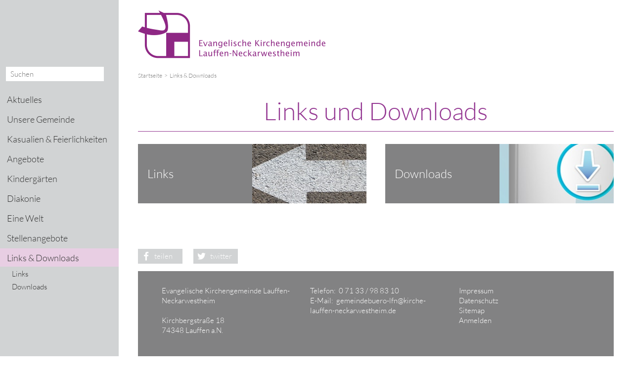

--- FILE ---
content_type: text/html;charset=UTF-8
request_url: https://www.kirche-lauffen-neckarwestheim.de/website/de/l/archiv_downloads
body_size: 4136
content:
<!DOCTYPE html SYSTEM "about:legacy-compat">
<html><head><META http-equiv="Content-Type" content="text/html; charset=utf-8"><title>Startseite Lauffen-Neckarwestheim - Links & Downloads</title><meta content="index,follow" name="robots"><meta name="keywords" content=""><meta content="IE=edge" http-equiv="X-UA-Compatible"><meta content="width=device-width, initial-scale=1.0, maximum-scale=1.0" name="viewport"><link type="image/x-icon" rel="icon" href="https://www.kirche-lauffen-neckarwestheim.de/favicon.ico"><link rel="shortcut icon" href="https://www.kirche-lauffen-neckarwestheim.de/favicon.ico"><link href="/cssmanager/styles_18413d6ee81.css" type="text/css" rel="stylesheet"><!--[if lt IE 9]><script src="/central/js/jquery/jquery.min.js" type="text/javascript"></script><script type="text/javascript">
					document.createElement('figure');
					document.createElement('figcaption');
				</script><![endif]--><!--[if gte IE 9]><!--><script src="/central/js/jquery2/jquery.min.js" type="text/javascript"></script><!--<![endif]--><script type="text/javascript"><!--
			
					var $j = jQuery, xtraTop = 0, isNaviExternal = false;
					
					
						EcicsMenuParams = {firstLeft:3, firstTop:3, secTop:0 };
					
					
					$j(document).ready(function(){
					
						
						
						$j("#show-menu-link").click(function(event) {
							event.preventDefault();
							if ($j("body").toggleClass("menu-active").hasClass("menu-active")) {
								//$j(document).scrollTop(0);
								$j("html").addClass("menu-active-root");
								var navTop = ($j(document).scrollTop() < xtraTop) ? xtraTop : $j(document).scrollTop() + xtraTop;
								$j("#nav-box2").css("top", navTop + 5);
								$j("#navi-helper").css("height", $j(document).height());
							} else {
								$j("html").removeClass("menu-active-root");
							}
						});
					
						$j(window).resize(myResizeFn).resize();
						
						$j("#navi-helper").click(function(event) {
							event.preventDefault();
							$j("body").removeClass("menu-active");
							$j("html").removeClass("menu-active-root");
						});
						
						if ($j(".use-clipboard").length > 0) {
							$j.when(
								$j.ajax({
									dataType: "script",
									cache: true,
									url: "/central/js/clipboardjs/clipboard.min.js"
								})
							).then(function() {
								var clipboard = new ClipboardJS('.use-clipboard');

								clipboard.on('success', function(e) {
									e.clearSelection();
									alert("Der Link zum Kalender wurde in die Zwischenablage gelegt und kann nun in ein entsprechendes Kalenderprogramm integriert werden.");
								});

								clipboard.on('error', function(e) {
									alert("Ihr Browser unterstützt das automatische Kopieren nicht, bitte drücken Sie strg+c bzw. cmd+c um den Link zum Kalender zu kopieren."); 
								});
								
							});
						}
						
					});
					
					function debounce(func, wait, immediate) {
						var timeout;
						return function() {
							var context = this, args = arguments;
							var later = function() {
								timeout = null;
								if (!immediate) func.apply(context, args);
							};
							var callNow = immediate && !timeout;
							clearTimeout(timeout);
							timeout = setTimeout(later, wait);
							if (callNow) func.apply(context, args);
						};
					};
					
					var myResizeFn = debounce(function() {
						var w = $j(window).width(),
							pl = 0;
							
						if (w > 1000)
							pl = $j("#main-inner").offset().left;
						
						$j("#nav-box").css("padding-left", pl);
						
						$j(".losung_box").each(function() {
							var h1 = $j(this).find(".area-7-1 .helper").height(),
								h2 = $j(this).find(".area-7-2 .helper").height();
								h = Math.max(h1, h2);
							//console.log(this);
							$j(this).find(".area-7-1 .helper").height(h),
							$j(this).find(".area-7-2 .helper").height(h);
						});
						
						if (w < 851 && !window.isNaviExternal) {
							//$j("#main_ul").find("li.submenu").removeClass("submenu").addClass("submenu-deactivated");
							window.isNaviExternal = true;
							EcicsMenu.setParam("responsive", true);
						} else if (w > 850 && window.isNaviExternal) {
							//$j("#main_ul").find("li.submenu-deactivated").removeClass("submenu-deactivated").addClass("submenu");
							window.isNaviExternal = false;
							EcicsMenu.setParam("responsive", false);
							//$j("body").removeClass("menu-active");
						}
						
						var dh = ($j("#slick-container").length == 0) ? 300 : 590;
						var iw = (w > 1200) ? 1200 : Math.ceil(w/50)*50, ih = Math.round(iw * (dh/1280));
						if (window.ecicsLastWidth != iw)
						{
							var ns = "_" + iw + "_" + ih + ".";
							$j("img", "#inner-img-box").each(function() {
								var me = $j(this);
								me.attr("src", me.data("img").replace("_1_1.", ns));
							});
						}
						window.ecicsLastWidth = iw;
						
						
						
					}, 100);
					
					
					--></script><script async="true" src="/central/menu/menu4.min.js" type="text/javascript"></script><script src="/central/js/klik/standard4.js" type="text/javascript"></script><style type="text/css">
					html { height:100%; }
				</style></head><body class="pid_139" id="main"><div id="page_top"></div><div id="navi-helper"></div><div id="div-main"><div id="main-inner"><div class="clearfix" id="inner-header"><div id="header-logo"><a title="Zur Startseite zur&uuml;ckkehren" id="logo_link" href="/website/de/l"><img alt="Logo" srcset="/system/getthumb/images/__tn1__ecics_5173_7591_2000_220.png 2x, /system/getthumb/images/__tn1__ecics_5173_7591_3000_330.png 3x" src="/system/getthumb/images/__tn1__ecics_5173_7591_1000_110.png"></a></div></div><div id="inner-img-box" class="no-img"></div><div id="inner-content"><div id="content-path"><a href="/website/de/l">Startseite</a><span></span>Links & Downloads</div><div id="content-top"><a title="Men&uuml; einblenden" id="show-menu-link" href="#show-menu"><svg viewBox="0 0 32 32" height="24" width="24"><g><path fill="#000000" d="M2 6h28v4h-28zM2 14h28v4h-28zM2 22h28v4h-28z"></path></g></svg><span>Men&uuml;</span></a><a id="show-search-input" href="/website/de/l/suche"><svg viewBox="-1 -1 34 34" height="24" width="18"><g><path fill="#000000" d="M31.008 27.231l-7.58-6.447c-0.784-0.705-1.622-1.029-2.299-0.998 1.789-2.096 2.87-4.815 2.87-7.787 0-6.627-5.373-12-12-12-6.627 0-12 5.373-12 12 0 6.627 5.373 12 12 12 2.972 0 5.691-1.081 7.787-2.87-0.031 0.677 0.293 1.515 0.998 2.299l6.447 7.58c1.104 1.226 2.907 1.33 4.007 0.23s0.997-2.903-0.23-4.007zM12 20c-4.418 0-8-3.582-8-8s3.582-8 8-8 8 3.582 8 8-3.582 8-8 8z"></path></g></svg><span>Suche</span></a></div><div class="clearfix" id="content-main">

<div class="layout-8"><div class="area-8-1 s4"><h1 class="headline_1">Links und Downloads</h1></div></div><div class="layout-7 clearfix"><div class="area-7-1 s2"><div class="link_box">
<div class="link_box_inner themenbox clearfix"><div class="inner-img"><a title="Links" href="/website/de/l/archiv_downloads/links"><div style="background-image: url(/system/getthumb/images/__tn3__ecics_5494_7968_380_120.jpg); " class="img"></div></a></div><a title="Links" href="/website/de/l/archiv_downloads/links"><div class="content"><div class="inner">Links</div></div></a></div></div></div><div class="area-7-2 s2"><div class="link_box">
<div class="link_box_inner themenbox clearfix"><div class="inner-img"><a title="Downloads" href="/website/de/l/archiv_downloads/downloads"><div style="background-image: url(/system/getthumb/images/__tn3__ecics_5495_7969_380_120.jpg); " class="img"></div></a></div><a title="Downloads" href="/website/de/l/archiv_downloads/downloads"><div class="content"><div class="inner">Downloads</div></div></a></div></div></div></div>

</div><div id="main-scl"><a target="_blank" class="facebook" title="Bei Facebook teilen" href="https://www.facebook.com/sharer/sharer.php?u=http%3A%2F%2Fwww.kirche-lauffen-neckarwestheim.de"><span class="icon-facebook"></span>teilen</a><a target="_blank" class="twitter" title="Bei Twitter teilen" href="https://twitter.com/intent/tweet?url=http%3A%2F%2Fwww.kirche-lauffen-neckarwestheim.de"><span class="icon-twitter"></span>twitter</a></div></div><div id="inner-footer"><div class="only2 clearfix" id="bottom-address"><div class="item ai1"><p>Evangelische Kirchengemeinde Lauffen-Neckarwestheim</p>
<p>&nbsp;</p>
<p>Kirchbergstra&szlig;e 18</p>
<p>74348 Lauffen a.N.</p></div><div class="item ai2"><p>Telefon:&nbsp; 0 71 33&nbsp;/ 98 83 10&nbsp;&nbsp;<br />E-Mail:&nbsp; <a href="mailto:gemeindebuero-lfn@kirche-lauffen-neckarwestheim.de">gemeindebuero-lfn@kirche-lauffen-neckarwestheim.de</a></p></div><div class="item ai3"></div><div class="item ai4"><a title="Zeigt technische und rechtliche Informationen zur Seite" href="/website/de/l/impressum">Impressum</a><br><a title="Link zur Datenschutzerkl&auml;rung" href="/website/de/l/datenschutz">Datenschutz</a><br><a title="Zeigt eine &Uuml;bersicht aller enthaltenen Seiten" href="/website/de/l/sitemap">Sitemap</a><br><a title="Melden Sie sich am System an" href="/system?action=user_login">Anmelden</a></div></div><div class="footer-logo-helper"><p><a href="https://www.elk-wue.de" target="_blank"><img src="/images/ecics_185_283.jpg" alt="" /></a></p></div><div class="bottom-helper"></div></div></div><div id="nav-box"><div id="nav-inner"><div id="nav-search"><form method="get" action="/website/de/l/suche" id="form-search"><input placeholder="Suchen" value="" name="wsm_search_string" type="text" class="search-input"><button title="Gesamte Seite im Volltext durchsuchen" type="submit" class="search-submit"></button></form></div><ul class="menu mid-101" id="main_ul"><li class="menu m-item1 submenu m-sub_static1" id="mli131"><a class="m-allg m1" href="/website/de/l/gottesdienste">Aktuelles</a><ul class="menu_sub_ul" data-is-first="1" id="m131"><li class="empty"></li></ul></li><li class="menu m-item1 submenu m-sub_static1" id="mli119"><a class="m-allg m1" href="/website/de/l/unsere_gemeinde">Unsere Gemeinde</a><ul class="menu_sub_ul" data-is-first="1" id="m119"><li class="empty"></li></ul></li><li class="menu m-item1 submenu m-sub_static1" id="mli124"><a class="m-allg m1" href="/website/de/l/kasualien_feierlichkeiten">Kasualien & Feierlichkeiten</a><ul class="menu_sub_ul" data-is-first="1" id="m124"><li class="empty"></li></ul></li><li class="menu m-item1 submenu m-sub_static1" id="mli132"><a class="m-allg m1" href="/website/de/l/angebote">Angebote</a><ul class="menu_sub_ul" data-is-first="1" id="m132"><li class="empty"></li></ul></li><li class="menu m-item1 submenu m-sub_static1" id="mli851"><a class="m-allg m1" href="/website/de/l/familienzentrum-senfkorn-familienzentrum-senfkorn-lauffen">Kindergärten</a><ul class="menu_sub_ul" data-is-first="1" id="m851"><li class="empty"></li></ul></li><li class="menu m-item1 submenu m-sub_static1" id="mli136"><a class="m-allg m1" href="/website/de/l/diakonie">Diakonie</a><ul class="menu_sub_ul" data-is-first="1" id="m136"><li class="empty"></li></ul></li><li class="menu m-item1" id="mli1633"><a class="m-allg m1" href="/website/de/l/https-www-kirche-lauffen-neckarwestheim-de-website-de-l-diakonie-eine-welt">Eine Welt</a></li><li class="menu m-item1" id="mli1585"><a class="m-allg m1" href="/website/de/l/stellenangebote">Stellenangebote</a></li><li class="menu m-item1 m-active1 m-child1 m-last1" id="mli139"><a class="m-allg m1" href="/website/de/l/archiv_downloads">Links & Downloads</a><ul class="menu"><li class="menu m-item2" id="mli1462"><a class="m-allg m2" href="/website/de/l/archiv_downloads/links">Links</a></li><li class="menu m-item2 m-last2" id="mli1464"><a class="m-allg m2" href="/website/de/l/archiv_downloads/downloads">Downloads</a></li></ul></li></ul></div></div></div><script type="text/javascript">
						var _paq = _paq || [];
						_paq.push(['disableCookies']);
						_paq.push(['trackPageView']);
						_paq.push(['enableLinkTracking']);
						(function() {
							var u="/analytics/";
							_paq.push(['setTrackerUrl', u+'matomo.php']);
							
								_paq.push(['setSiteId', 270]);
								
									_paq.push(['addTracker', u+'matomo.php', 11]);
								
							var d=document, g=d.createElement('script'), s=d.getElementsByTagName('script')[0];
							g.type='text/javascript'; g.async=true; g.defer=true; g.src=u+'matomo.js'; s.parentNode.insertBefore(g,s);
						})();
					</script><noscript><p><img alt="" style="border:0" src="/analytics/matomo.php?idsite=270&amp;rec=1"><img alt="" style="border:0" src="/analytics/matomo.php?idsite=11&amp;rec=1"></p></noscript></body></html>

--- FILE ---
content_type: text/css
request_url: https://www.kirche-lauffen-neckarwestheim.de/cssmanager/styles_18413d6ee81.css
body_size: 9032
content:
html,body,div,span,applet,object,iframe,h1,h2,h3,h4,h5,h6,p,blockquote,pre,a,abbr,acronym,address,big,cite,code,del,dfn,em,img,ins,kbd,q,s,samp,small,strike,strong,sub,sup,tt,var,b,u,i,center,dl,dt,dd,ol,ul,li,fieldset,form,label,legend,table,caption,tbody,tfoot,thead,tr,th,td,article,aside,canvas,details,embed,figure,figcaption,footer,header,hgroup,menu,nav,output,ruby,section,summary,time,mark,audio,video{margin:0;padding:0;border:0;font:inherit;font-size:100%;vertical-align:baseline}html{line-height:1}ol,ul{list-style:none}table{border-collapse:collapse;border-spacing:0}caption,th,td{text-align:left;font-weight:normal;vertical-align:middle}q,blockquote{quotes:none}q:before,q:after,blockquote:before,blockquote:after{content:"";content:none}a img{border:none}article,aside,details,figcaption,figure,footer,header,hgroup,main,menu,nav,section,summary{display:block}@font-face{font-family:'Lato';font-style:normal;font-weight:300;src:url("/ecics/lato/lato-v23-latin-300.eot");src:local(""),url("/ecics/lato/lato-v23-latin-300.eot?#iefix") format("embedded-opentype"),url("/ecics/lato/lato-v23-latin-300.woff2") format("woff2"),url("/ecics/lato/lato-v23-latin-300.woff") format("woff"),url("/ecics/lato/lato-v23-latin-300.ttf") format("truetype"),url("/ecics/lato/lato-v23-latin-300.svg#Lato") format("svg")}@font-face{font-family:'Lato';font-style:italic;font-weight:300;src:url("/ecics/lato/lato-v23-latin-300italic.eot");src:local(""),url("/ecics/lato/lato-v23-latin-300italic.eot?#iefix") format("embedded-opentype"),url("/ecics/lato/lato-v23-latin-300italic.woff2") format("woff2"),url("/ecics/lato/lato-v23-latin-300italic.woff") format("woff"),url("/ecics/lato/lato-v23-latin-300italic.ttf") format("truetype"),url("/ecics/lato/lato-v23-latin-300italic.svg#Lato") format("svg")}@font-face{font-family:'Lato';font-style:normal;font-weight:400;src:url("/ecics/lato/lato-v23-latin-regular.eot");src:local(""),url("/ecics/lato/lato-v23-latin-regular.eot?#iefix") format("embedded-opentype"),url("/ecics/lato/lato-v23-latin-regular.woff2") format("woff2"),url("/ecics/lato/lato-v23-latin-regular.woff") format("woff"),url("/ecics/lato/lato-v23-latin-regular.ttf") format("truetype"),url("/ecics/lato/lato-v23-latin-regular.svg#Lato") format("svg")}@font-face{font-family:'Lato';font-style:italic;font-weight:400;src:url("/ecics/lato/lato-v23-latin-italic.eot");src:local(""),url("/ecics/lato/lato-v23-latin-italic.eot?#iefix") format("embedded-opentype"),url("/ecics/lato/lato-v23-latin-italic.woff2") format("woff2"),url("/ecics/lato/lato-v23-latin-italic.woff") format("woff"),url("/ecics/lato/lato-v23-latin-italic.ttf") format("truetype"),url("/ecics/lato/lato-v23-latin-italic.svg#Lato") format("svg")}@font-face{font-family:'Lato';font-style:normal;font-weight:700;src:url("/ecics/lato/lato-v23-latin-700.eot");src:local(""),url("/ecics/lato/lato-v23-latin-700.eot?#iefix") format("embedded-opentype"),url("/ecics/lato/lato-v23-latin-700.woff2") format("woff2"),url("/ecics/lato/lato-v23-latin-700.woff") format("woff"),url("/ecics/lato/lato-v23-latin-700.ttf") format("truetype"),url("/ecics/lato/lato-v23-latin-700.svg#Lato") format("svg")}@font-face{font-family:'Lato';font-style:italic;font-weight:700;src:url("/ecics/lato/lato-v23-latin-700italic.eot");src:local(""),url("/ecics/lato/lato-v23-latin-700italic.eot?#iefix") format("embedded-opentype"),url("/ecics/lato/lato-v23-latin-700italic.woff2") format("woff2"),url("/ecics/lato/lato-v23-latin-700italic.woff") format("woff"),url("/ecics/lato/lato-v23-latin-700italic.ttf") format("truetype"),url("/ecics/lato/lato-v23-latin-700italic.svg#Lato") format("svg")}@font-face{font-family:'icomoon';src:url("/ecics/fonts/icomoon.eot?3msbij");src:url("/ecics/fonts/icomoon.eot?3msbij#iefix") format("embedded-opentype"),url("/ecics/fonts/icomoon.ttf?3msbij") format("truetype"),url("/ecics/fonts/icomoon.woff?3msbij") format("woff"),url("/ecics/fonts/icomoon.svg?3msbij#icomoon") format("svg");font-weight:normal;font-style:normal}[class^="icon-"],[class*=" icon-"]{font-family:'icomoon' !important;speak:none;font-style:normal;font-weight:normal;font-variant:normal;text-transform:none;line-height:1;-webkit-font-smoothing:antialiased;-moz-osx-font-smoothing:grayscale}.icon-pfeil-links:before{content:"\e900"}.icon-pfeil-rechts:before{content:"\e901"}.icon-twitter:before{content:"\f099"}.icon-facebook:before{content:"\f09a"}.icon-facebook-f:before{content:"\f09a"}.icon-google-plus:before{content:"\f0d5"}html{text-size-adjust:none;-webkit-text-size-adjust:none}html.menu-active-root{overflow-x:hidden}body{font-family:"Lato",Arial,sans-serif;font-size:.9375em;font-weight:300;color:#333;line-height:1.33333333em}h1{font-size:3.33333333em;line-height:1.04em;margin:0 0 0.5em;font-weight:200;font-style:normal !important;color:#953993}h1 *{font-style:normal !important}h1.headline_1{text-align:center;border-bottom:1px solid #953993;padding-bottom:0.3em}h1.zitat{font-size:2.53333333em;line-height:1.15789474em}h2{font-size:1.6em;line-height:1.16666667em;font-weight:normal;margin:1em 0}h3{font-size:1em;font-weight:bold;margin:0}h4{font-size:1em;font-weight:bold;margin:0}@media only screen and (max-width: 47.5em){h1{font-size:2.93333333em;line-height:1.04545455em}}@media only screen and (max-width: 25.625em){h1{font-size:2.53333333em;line-height:1.05263158em}}a{color:#333}strong,b{font-weight:bold}em,i{font-style:italic}ul,ol{margin:.66666667em 0 .66666667em 1.1em}ul{list-style-type:disc}ul ul{list-style-type:circle}ul ul ul{list-style-type:square}ol{list-style-type:decimal}ol ol{list-style-type:upper-alpha}ol ol ol{list-style-type:lower-roman}ol ol ol ol{list-style-type:lower-alpha}body#main{height:100%}body#main.menu-active{position:relative;overflow-x:hidden;overflow-y:scroll;-webkit-overflow-scrolling:touch}#page_top{height:0}#div-main{width:100%;min-height:100%;height:auto;position:absolute;z-index:auto;left:0;-moz-transition:left .4s ease-in-out 0s;-o-transition:left .4s ease-in-out 0s;-webkit-transition:left .4s ease-in-out 0s;transition:left .4s ease-in-out 0s}.menu-active #div-main{left:16em}@media only screen and (min-width: 62.5em){#div-main{position:relative;left:0 !important;z-index:auto}}.clearfix{*zoom:1}.clearfix:after{content:"";display:table;clear:both}#main-inner{margin:0 auto;max-width:1280px;padding-left:0;-moz-transition:padding .4s ease-in-out 0s;-o-transition:padding .4s ease-in-out 0s;-webkit-transition:padding .4s ease-in-out 0s;transition:padding .4s ease-in-out 0s}@media only screen and (min-width: 62.5em){#main-inner{padding-left:16em}}@media only screen and (min-width: 62.5em) and (max-width: 64.375em){#main-inner{padding-left:15em}}#inner-header{padding:1.4em 3.7037037% 2.3em}#header-logo{float:left}#header-logo img{vertical-align:top;max-width:100%;max-height:110px}#inner-img-box{position:relative;padding:0 3.7037037%}#inner-img-box .img-box-static img{width:100%;vertical-align:top}#inner-img-box .img-box-static .copyright{font-size:0.8em;line-height:110%;text-align:right;position:absolute;padding:1px 2px;background:#fff;background:rgba(255,255,255,0.6);bottom:0;right:3.7037037%}@media only screen and (max-width: 47.5em){#inner-img-box .img-box-static .copyright{font-size:0.7em}}@media only screen and (max-width: 25.625em){#inner-img-box .img-box-static .copyright{font-size:0.6em}}#inner-img-box .img-box-static .copyright a{text-decoration:none}#inner-img-box.no-img{margin-top:-2em}#slick-container,.header-img-box-preview{position:relative}#slick-container .item,.header-img-box-preview .item{position:absolute;top:0;left:0;right:0}#slick-container .item img,.header-img-box-preview .item img{width:100%;vetical-align:top}#slick-container .item a,.header-img-box-preview .item a{text-decoration:none}#slick-container .label,.header-img-box-preview .label{position:absolute;top:65%;left:0;width:auto;max-width:50%;background:#953993;padding:1em 4em 1em 1em}@media only screen and (max-width: 47.5em){#slick-container .label,.header-img-box-preview .label{position:static;width:auto;max-width:100%;padding:0.8em 1em}}#slick-container .label p,.header-img-box-preview .label p{color:white}#slick-container .label p.title,.header-img-box-preview .label p.title{font-size:2.53333333em;line-height:110%;font-weight:200;font-style:normal !important;margin:0 0 0.2em}#slick-container .label p.title *,.header-img-box-preview .label p.title *{font-style:normal !important}@media only screen and (max-width: 73.75em){#slick-container .label p.title,.header-img-box-preview .label p.title{font-size:2.26666667em}}@media only screen and (max-width: 47.5em){#slick-container .label p.title,.header-img-box-preview .label p.title{font-size:1.73333333em}}@media only screen and (max-width: 25.625em){#slick-container .label p.title,.header-img-box-preview .label p.title{font-size:1.33333333em}}#slick-container .label p span.mehr,.header-img-box-preview .label p span.mehr{padding-left:0.3em;white-space:nowrap;font-style:italic}#slick-container .copyright,.header-img-box-preview .copyright{font-size:0.8em;line-height:110%;text-align:right;position:absolute;padding:1px 2px;background:#fff;background:rgba(255,255,255,0.6);bottom:0;right:0}@media only screen and (max-width: 47.5em){#slick-container .copyright,.header-img-box-preview .copyright{top:0;bottom:auto;font-size:0.7em}}#slick-container>span.icon,.header-img-box-preview>span.icon{position:absolute;top:50%;margin-top:-.5em;color:white;font-size:4em;cursor:pointer;z-index:1;-webkit-filter:drop-shadow(0 0 2px black);filter:drop-shadow(0 0 2px black)}@media only screen and (max-width: 73.75em){#slick-container>span.icon,.header-img-box-preview>span.icon{font-size:3.6em}}@media only screen and (max-width: 47.5em){#slick-container>span.icon,.header-img-box-preview>span.icon{font-size:3.2em;top:0;padding-top:23.046875%}}@media only screen and (max-width: 25.625em){#slick-container>span.icon,.header-img-box-preview>span.icon{font-size:2.4em;top:0;padding-top:23.046875%}}#slick-container>span.icon:hover,.header-img-box-preview>span.icon:hover{opacity:0.6}#slick-container>span#nav-right.icon,.header-img-box-preview>span#nav-right.icon{right:20px}#slick-container>span#nav-left.icon,.header-img-box-preview>span#nav-left.icon{left:20px}.slick-slider{position:relative;display:block;box-sizing:border-box;-webkit-touch-callout:none;-webkit-user-select:none;-khtml-user-select:none;-moz-user-select:none;-ms-user-select:none;user-select:none;-ms-touch-action:pan-y;touch-action:pan-y;-webkit-tap-highlight-color:transparent}.slick-list{position:relative;overflow:hidden;display:block;margin:0;padding:0}.slick-list:focus{outline:none}.slick-list.dragging{cursor:pointer;cursor:hand}.slick-slider .slick-track,.slick-slider .slick-list{-webkit-transform:translate3d(0, 0, 0);-moz-transform:translate3d(0, 0, 0);-ms-transform:translate3d(0, 0, 0);-o-transform:translate3d(0, 0, 0);transform:translate3d(0, 0, 0)}.slick-track{position:relative;left:0;top:0;display:block}.slick-track:before,.slick-track:after{content:"";display:table}.slick-track:after{clear:both}.slick-loading .slick-track{visibility:hidden}.slick-slide{float:left;height:100%;min-height:1px;display:none}[dir="rtl"] .slick-slide{float:right}.slick-slide img{display:block}.slick-slide.slick-loading img{display:none}.slick-slide.dragging img{pointer-events:none}.slick-initialized .slick-slide{display:block}.slick-loading .slick-slide{visibility:hidden}.slick-vertical .slick-slide{display:block;height:auto;border:1px solid transparent}.slick-dots{position:absolute;right:3.7037037%;left:3.7037037%;bottom:2px;text-align:center;pointer-events:none;list-style:none;display:block;padding:0;margin:0}@media only screen and (max-width: 47.5em){.slick-dots{top:0;bottom:auto;margin:-20px;padding-top:45%;pointer-events:none}}.slick-dots li{pointer-events:auto;position:relative;display:inline-block;height:8px;width:8px;margin:0 3px;padding:0;cursor:pointer}.slick-dots li button{border:0;background:transparent;display:block;height:8px;width:8px;outline:none;line-height:0px;font-size:0px;color:transparent;padding:0;cursor:pointer}.slick-dots li button:hover,.slick-dots li button:focus{outline:none}.slick-dots li button:hover:before,.slick-dots li button:focus:before{opacity:1}.slick-dots li button:before{position:absolute;top:0;left:0;content:'';border:0px solid white;background:#d1d3d4;width:8px;height:8px;border-radius:5px;-webkit-font-smoothing:antialiased;-moz-osx-font-smoothing:grayscale;-moz-transition:background .4s ease-in-out 0s;-o-transition:background .4s ease-in-out 0s;-webkit-transition:background .4s ease-in-out 0s;transition:background .4s ease-in-out 0s}.slick-dots li.slick-active button:before{background:#828283}#inner-content{padding:0 3.7037037%}#content-path{font-size:.8em;padding:0.6em 0 0.4em;color:gray}#content-path span{vertical-align:2%;padding:0 0.3em 0 0.4em}#content-path span:after{content:">"}#content-path a{text-decoration:none;color:gray}#content-path a:hover{text-decoration:underline}#content-main{padding:2em 0}#content-bottom{width:100%}body#main.ace-editor-loaded{overflow:hidden}body.ace-editor-loaded #main-inner{position:relative;margin:0 10px}body.ace-editor-loaded #inner-header,body.ace-editor-loaded #inner-img-box,body.ace-editor-loaded #nav-box{display:none}body.ace-editor-loaded #content-main{position:absolute;background:#fff;left:0;width:auto}@media only screen and (max-width: 47.5em){#user-info-area{height:auto !important}}@media only screen and (max-width: 47.5em){#user-info-area #user-info-fixed{position:relative}}#user-info-area #user-info-fixed .admin-info-box{background:white;border:1px solid red;padding:2px 5px 3px;display:inline-block;color:black;margin:0 5px 3px 0}#user-info-area #user-info-fixed .admin-info-box a{color:black}#user-info-area #user-info-fixed-inner{max-width:1280px}#content-top{margin:0.4em 0 0;line-height:1.6em}#content-top a{text-decoration:none;margin-right:1.5em}#content-top a svg{margin-right:6px;vertical-align:bottom}@media only screen and (min-width: 62.5em){#content-top{display:none}}#main-scl{margin:1.5em auto 0.6em}#main-scl a{display:inline-block;line-height:2em;padding:0;min-width:6em;color:#fff;margin:0 1.5em 0.4em 0;text-decoration:none;-moz-transition:background .2s ease-in-out 0s;-o-transition:background .2s ease-in-out 0s;-webkit-transition:background .2s ease-in-out 0s;transition:background .2s ease-in-out 0s;background:#d1d3d4}#main-scl a span{font-size:1.25em;padding:0px 0.3em;width:1.2em;display:inline-block;text-align:center;vertical-align:-12%}#main-scl a:last-child{margin-right:0}#main-scl a.facebook:hover{background-color:#3a5795}#main-scl a.twitter:hover{background-color:#55acee}#main-scl a.gplus:hover{background-color:#d74237}#inner-footer{padding:0 3.7037037% 0}#bottom-address{color:white;background:#828283;padding:2em 5% 3em}#bottom-address .hr_box{margin:1em -5.55555556%;width:auto;border-color:white}#bottom-address .address_item{display:inline-block;vertical-align:top;margin:0 6% 1em 0}#bottom-address .bottom-helper div:last-child{margin-right:0}#bottom-address a{text-decoration:none;color:white}#bottom-address a:hover{text-decoration:underline}#bottom-address .item{float:left;width:22%;margin-right:4%;min-height:1px}@media only screen and (max-width: 73.75em){#bottom-address .item{width:30.66666667%}#bottom-address .item.ai3{margin-right:0}#bottom-address .item.ai4{padding-top:1.5em}}#bottom-address .item.ai4{margin-right:0}@media only screen and (max-width: 47.5em){#bottom-address .item{width:48%}#bottom-address .item.ai2{margin-right:0}#bottom-address .item.ai3{margin-right:4%;clear:both;padding-top:1.5em}}@media only screen and (max-width: 25.625em){#bottom-address .item{width:100% !important;margin-right:0;float:none}#bottom-address .item.ai2{padding-top:1em}}#bottom-address.only2 .item{width:30.66666667%}#bottom-address.only2 .item.ai3{display:none}@media only screen and (max-width: 73.75em){#bottom-address.only2 .item.ai4{padding-top:0}}@media only screen and (max-width: 47.5em){#bottom-address.only2 .item{width:48%}#bottom-address.only2 .item.ai2{margin-right:0}#bottom-address.only2 .item.ai4{float:none;clear:both;padding-top:1.5em}}.footer-logo-helper{padding:0 5%}.footer-logo-helper a{padding-right:2em}.footer-logo-helper a:last-child{padding-right:0}.footer-logo-helper img{margin:1em 0}.bottom-helper{background:#828283;min-height:4em}div.print_box span{padding:10px 10px 5px;display:block}@media print{div.print_box{border:1px solid #fff}div.print_box_inner{display:none}}.layout-1{max-width:877.03703704px;margin:0 auto}.layout-1 .area-1-1{float:left;margin:0;width:64.86486486%}@media only screen and (max-width: 73.75em){.layout-1 .area-1-1{width:65.33333333%}}@media only screen and (max-width: 47.5em){.layout-1 .area-1-1{width:100%;float:none}}.layout-1 .area-1-2{float:right;margin:0;width:29.72972973%}@media only screen and (max-width: 73.75em){.layout-1 .area-1-2{width:30.66666667%}}@media only screen and (max-width: 47.5em){.layout-1 .area-1-2{border-top:1px solid rgba(149,57,147,0.5);padding-top:2em;float:none;margin:0 0 2.66666667em;width:100%;column-count:2}.layout-1 .area-1-2>*{-moz-page-break-inside:avoid;-webkit-column-break-inside:avoid;break-inside:avoid;overflow:hidden}}@media only screen and (max-width: 25.625em){.layout-1 .area-1-2{column-count:1;margin:0}.layout-1 .area-1-2>*{overflow:inherit}}.layout-2{max-width:877.03703704px;margin:0 auto}.layout-2 .area-2-1{width:100%}.layout-3{max-width:877.03703704px;margin:0 auto}.layout-3 .area-3-1{float:left;margin:0 5.40540541% 0 0;width:29.72972973%;min-height:1px}@media only screen and (max-width: 73.75em){.layout-3 .area-3-1{width:30.66666667%;margin:0 4% 0 0}}@media only screen and (max-width: 47.5em){.layout-3 .area-3-1{width:48%}}@media only screen and (max-width: 25.625em){.layout-3 .area-3-1{width:100%;float:none;margin:0}}.layout-3 .area-3-2{float:left;margin:0;width:29.72972973%}@media only screen and (max-width: 73.75em){.layout-3 .area-3-2{width:30.66666667%}}@media only screen and (max-width: 47.5em){.layout-3 .area-3-2{width:48%}}@media only screen and (max-width: 25.625em){.layout-3 .area-3-2{width:100%;float:none}}.layout-3 .area-3-3{float:right;margin:0;width:29.72972973%}@media only screen and (max-width: 73.75em){.layout-3 .area-3-3{width:30.66666667%}}@media only screen and (max-width: 47.5em){.layout-3 .area-3-3{width:48%;float:left}}@media only screen and (max-width: 25.625em){.layout-3 .area-3-3{width:100%;float:none}}.layout-6{max-width:877.03703704px;margin:0 auto}.layout-6 .area-6-1{float:left;margin:0;width:29.72972973%}@media only screen and (max-width: 73.75em){.layout-6 .area-6-1{width:30.66666667%}}@media only screen and (max-width: 47.5em){.layout-6 .area-6-1{float:none;margin:0 0 2.66666667em;width:100%;column-count:2}.layout-6 .area-6-1>*{-moz-page-break-inside:avoid;-webkit-column-break-inside:avoid;break-inside:avoid;overflow:hidden}}@media only screen and (max-width: 25.625em){.layout-6 .area-6-1{column-count:1;margin:0}.layout-6 .area-6-1>*{overflow:inherit}}.layout-6 .area-6-2{float:right;margin:0;width:64.86486486%}@media only screen and (max-width: 73.75em){.layout-6 .area-6-2{width:65.33333333%}}@media only screen and (max-width: 47.5em){.layout-6 .area-6-2{width:100%;float:none}}.layout-5{max-width:877.03703704px;margin:0 auto}.layout-5 .area-5-1{float:left;margin:0;width:47.2972973%}@media only screen and (max-width: 73.75em){.layout-5 .area-5-1{width:48%}}@media only screen and (max-width: 25.625em){.layout-5 .area-5-1{width:100%;float:none}}.layout-5 .area-5-2{float:right;margin:0;width:47.2972973%}@media only screen and (max-width: 73.75em){.layout-5 .area-5-2{width:48%}}@media only screen and (max-width: 25.625em){.layout-5 .area-5-2{width:100%;float:none}}.layout-4 .area-4-1{float:left;margin:0;width:45.83333333%}@media only screen and (max-width: 73.75em){.layout-4 .area-4-1{width:46.93877551%}}@media only screen and (max-width: 47.5em){.layout-4 .area-4-1{width:48%}}@media only screen and (max-width: 25.625em){.layout-4 .area-4-1{width:100%;float:none}}.layout-4 .area-4-2{float:right;margin:0;width:45.83333333%}@media only screen and (max-width: 73.75em){.layout-4 .area-4-2{width:46.93877551%}}@media only screen and (max-width: 47.5em){.layout-4 .area-4-2{width:48%}}@media only screen and (max-width: 25.625em){.layout-4 .area-4-2{width:100%;float:none}}.layout-7 .area-7-1{float:left;margin:0;width:48%}@media only screen and (max-width: 47.5em){.layout-7 .area-7-1{width:100%;float:none}}.layout-7 .area-7-2{float:right;margin:0;width:48%}@media only screen and (max-width: 47.5em){.layout-7 .area-7-2{width:100%;float:none}}.layout-8 .area-8-1{width:100%}.layout-9 .area-9-1{float:left;margin:0 4% 0 0;width:22%;min-height:1px}@media only screen and (max-width: 73.75em){.layout-9 .area-9-1{width:30.66666667%}}@media only screen and (max-width: 47.5em){.layout-9 .area-9-1{width:48%;margin:0}}@media only screen and (max-width: 25.625em){.layout-9 .area-9-1{width:100%;float:none}}.layout-9 .area-9-2{float:left;margin:0 4% 0 0;width:22%;min-height:1px}@media only screen and (max-width: 73.75em){.layout-9 .area-9-2{width:30.66666667%;margin:0}}@media only screen and (max-width: 47.5em){.layout-9 .area-9-2{width:48%;float:right}}@media only screen and (max-width: 25.625em){.layout-9 .area-9-2{width:100%;float:none}}.layout-9 .area-9-3{float:left;margin:0;width:22%;min-height:1px}@media only screen and (max-width: 73.75em){.layout-9 .area-9-3{width:30.66666667%;float:right}}@media only screen and (max-width: 47.5em){.layout-9 .area-9-3{width:48%;float:left}}@media only screen and (max-width: 25.625em){.layout-9 .area-9-3{width:100%;float:none}}.layout-9 .area-9-4{float:right;margin:0;width:22%}@media only screen and (max-width: 73.75em){.layout-9 .area-9-4{width:30.66666667%;float:left}}@media only screen and (max-width: 47.5em){.layout-9 .area-9-4{width:48%;float:right}}@media only screen and (max-width: 25.625em){.layout-9 .area-9-4{width:100%;float:none}}.layout-10{margin-bottom:1.4em}.layout-10 .area-10-header{background:url(/central/images/arrow_fff_down.png) no-repeat 5px center #828283;color:white;padding:5px 8px 5px 30px;font-size:1em}.layout-10.closed .area-10-header{background-image:url(/central/images/arrow_fff_right.png)}.layout-10 .area-10-link{text-decoration:none}.layout-10 .area-10-link span{float:right;padding:7px 16px 0 0;color:#fff}.layout-10 .area-10-1{border:1px solid #828283;border-top:0 none;padding:10px 9px 0}.wysiwyg_1{margin-bottom:2.66666667em}.dforms_view td input[type=text]{width:320px;vertical-align:middle}.dforms_view td input[type=text]:focus,.dforms_view td input[type=text]:hover{box-shadow:0 0 3px 1px rgba(85,85,85,0.7)}.dforms_view td textarea{width:320px;vertical-align:middle}.dforms_view td textarea:focus,.dforms_view td textarea:hover{box-shadow:0 0 3px 1px rgba(85,85,85,0.7)}.local_dform_table td{background:transparent !important}.link_box .link_box_inner{margin-bottom:2.66666667em}.link_box a{text-decoration:none;display:block}.link_box .inner-img{position:relative}.link_box .inner-img .img{height:120px;background:center center no-repeat;background-size:cover}.link_box .inner-img .copyright{font-size:0.6em;line-height:110%;text-align:right;position:absolute;padding:0 2px;background:#fff;background:rgba(255,255,255,0.6);bottom:0;right:0}.link_box .inner-img .copyright a:hover{text-decoration:underline}.link_box .content{background:#828283;color:white;box-sizing:border-box;padding:0.5em;text-align:center;display:table;width:100%;height:75px}.link_box .content .inner{display:table-cell;vertical-align:middle}.link_box .content .mehr{font-style:italic}.link_box .content .copyright,.link_box .content .copyright a{color:red !important}@media only screen and (max-width: 25.625em){.link_box .content{height:auto}}.link_box .themenbox .content{text-align:left;font-size:1.6em;line-height:110%;font-weight:200;font-style:normal !important;padding:0.4em 0.3em 0.4em 0.8em;overflow:hidden;word-wrap:break-word;table-layout:fixed}.link_box .themenbox .content *{font-style:normal !important}.s2>.link_box .content,.s2>.content_box .link_box .content{width:50%;float:left;height:120px}@media only screen and (max-width: 25.625em){.s2>.link_box .content,.s2>.content_box .link_box .content{width:100%;float:none;height:auto}}.s2>.link_box .inner-img,.s2>.content_box .link_box .inner-img{float:right;width:50%}@media only screen and (max-width: 25.625em){.s2>.link_box .inner-img,.s2>.content_box .link_box .inner-img{width:auto;float:none}}.link_box_page{min-height:100px}.link_box_page:emtpy{background:#999}.link_box_page .lbp{display:inline-block;margin-bottom:2.66666667em;min-height:1px;vertical-align:top}.link_box_page .lbp .link_box_inner{margin-bottom:0}@media only screen and (min-width: 73.8125em){.s3 .link_box_page .lbp{width:29.72972973%;margin-right:5.40540541%}.s3 .link_box_page .lbp:nth-child(3n){margin-right:0}.s4 .link_box_page .lbp{width:22%;margin-right:4%}.s4 .link_box_page .lbp:nth-child(4n){margin-right:0}}@media only screen and (max-width: 73.75em){.link_box_page .lbp{width:30.66666667%;margin-right:4%}.link_box_page .lbp:nth-child(3n){margin-right:0}}@media only screen and (max-width: 47.5em){.link_box_page .lbp{width:48%}.link_box_page .lbp:nth-child(3n){margin-right:4%}.link_box_page .lbp:nth-child(2n){margin-right:0}}@media only screen and (max-width: 25.625em){.link_box_page .lbp{width:100%;margin-right:0}}.bildbox figure{max-width:100%;margin-bottom:2.66666667em}.bildbox figure.right{margin-left:auto}.bildbox figure.center{margin:0 auto}.bildbox figure.float-left{float:left;margin:0 0.8em 0.5em 0}.bildbox figure.float-right{float:right;margin:0 0 0.5em 0.8em}.bildbox img{vertical-align:top;width:100%}.bildbox .untertitel{font-style:italic;padding:1px 0 0;word-wrap:break-word}.bildbox figure>a.slideshow{display:block;position:relative}.bildbox figure>a.slideshow:after{content:"";position:absolute;opacity:0.75;bottom:5px;left:6px;width:20px;height:20px;background:url(/central/images/lupe_icon.png) top left no-repeat}.bildbox figure>a.slideshow:hover:after{opacity:1}.bildbox footer{position:relative}.bildbox footer .copyright{font-size:0.6em;line-height:110%;text-align:right;position:absolute;padding:1px 2px;background:#fff;background:rgba(255,255,255,0.6);bottom:0;right:0}.bildbox footer .copyright a{text-decoration:none}.content_box.edit_bildbox .view_tab{min-height:20px}.audio_box{min-height:24px;margin-bottom:2.66666667em}.hr_box{border-top:1px solid #953993;height:0;width:100%;margin-bottom:2.66666667em;clear:both}.bubble_box{margin-bottom:2.66666667em;padding:10px;border:1px solid #d1d3d4;position:relative;min-height:3em}.bubble_box:after{content:"";border:14px solid;position:absolute;top:-1px;right:-1px;border-color:white white #d1d3d4 #d1d3d4}.bubble_box:before{content:"";width:28px;height:12px;float:right}.bubble_box.c1{border-color:#828283}.bubble_box.c1:after{border-color:white white #828283 #828283}.bubble_box.c2{border-color:#953993}.bubble_box.c2:after{border-color:white white #953993 #953993}.bubble_box.c3{border-color:#e8cee3}.bubble_box.c3:after{border-color:white white #e8cee3 #e8cee3}.bubble2_box{margin-bottom:2.66666667em;padding:10px;background:#d1d3d4}.bubble2_box.c1{background:#828283;color:white}.bubble2_box.c1 a{color:white}.bubble2_box.c2{background:#953993;color:white}.bubble2_box.c2 a{color:white}.bubble2_box.c3{background:#e8cee3}.video-box-container{margin-bottom:2.66666667em}.video-box{overflow:hidden;position:relative;padding-bottom:56.25%;height:0}.video-box.f43{padding-bottom:75%}.video-box iframe,.video-box .cb-empty{position:absolute;top:0;left:0;width:100%;height:100%}.yumpu-container{position:relative;padding-bottom:65%;height:0;overflow:hidden;max-width:100%}@media only screen and (max-width: 47.5em){.yumpu-container{padding-bottom:100%}}.yumpu-container iframe,.yumpu-container object,.yumpu-container embed{position:absolute;top:0;left:0;width:100%;height:100%}.maps_box{margin-bottom:2.66666667em;overflow:hidden;position:relative;padding-bottom:100%;height:0}.maps_box .map_container{position:absolute;width:100% !important;height:100% !important}.view_tab .maps_box{background:url(/central/images/bg_lines.png)}.html_box{margin-bottom:2.66666667em}.logik_box .links{margin:-2em 5px .66666667em}.aktuelles-box{margin-bottom:2.66666667em}.aktuelles-box h2{font-size:2.53333333em;line-height:1.15789474em;margin:0 0 8px;font-weight:200;font-style:normal !important;color:#953993}.aktuelles-box h2 *{font-style:normal !important}@media only screen and (max-width: 47.5em){.aktuelles-box h2{font-size:2.13333333em;line-height:1.1875em}}@media only screen and (max-width: 25.625em){.aktuelles-box h2{font-size:1.86666667em;line-height:1.07142857em}}.aktuelles-box .empty{text-align:center;margin:8px 0;padding-top:10px;border-top:1px solid #953993}.aktuelles-box ul{list-style:none;margin:0;border-top:1px solid #953993}.aktuelles-box ul li{border-bottom:1px solid #953993;margin:0;padding:0}.aktuelles-box ul a{display:block;text-decoration:none;padding:0.4em 0}.aktuelles-box ul a .cat,.aktuelles-box ul a .feed-title{font-weight:bold}.aktuelles-box ul a .link{font-style:italic;white-space:nowrap}.aktuelles-box ul a:hover{background:#EDF7E9}.aktuelles-box .cal-more{margin:0.3em 0;padding-right:1em;float:left}.aktuelles-box .cal-abo{margin:0.3em 0;text-align:right}.aktuelles-box .cal-abo a{font-size:.9em;color:#888;text-decoration:none}.aktuelles-box .cal-abo a:hover{text-decoration:underline}.box-zitat{margin-bottom:2.66666667em}.box-zitat h2{font-size:2.53333333em;line-height:1.15789474em;margin:0;color:#953993;font-weight:200;font-style:normal !important;text-align:center}.box-zitat h2 *{font-style:normal !important}.box-zitat p{font-style:italic;border:solid #953993;border-width:1px 0;padding:1em 10%;text-align:center}.losung_box{margin:2.66666667em 0}.losung_box .title{text-align:center;font-size:2.53333333em;font-weight:200;font-style:normal !important;color:#953993;line-height:100%}.losung_box .title *{font-style:normal !important}.losung_box>p{text-align:center;margin:0.3em 0 1em}.losung_box .copyright{text-align:center;font-size:.8em;line-height:120%;margin:1em 0 1em}.losung_box .copyright a{color:#888}.losung_box .copyright span{padding:0 0.4em}.losung_box .losung,.losung_box .lehrtext{display:table;margin-top:-1px;border:1px solid #953993;border-width:1px 0;padding:0.5em 0 0.8em;text-align:center}.losung_box .losung .vers,.losung_box .lehrtext .vers{color:#888;padding-top:0.3em}.losung_box .losung .helper,.losung_box .lehrtext .helper{display:table-cell;vertical-align:middle}.box-spenden{margin:0 0 2.66666667em}.box-spenden h2{margin-bottom:0}.box-spenden .balken{height:20px;border:1px solid #aaa;margin:10px 0;background:#ddd;background-image:linear-gradient(to bottom, #ddd, #eee, #d1d1d1)}.box-spenden .balken .helper{height:20px;background:transparent}.box-spenden .balken p{height:20px;background:#921622;background-image:linear-gradient(to bottom, #aa222d, #c1414c, #921622);animation:move 10s ease-in-out infinite;-webkit-animation:move 10s ease-in-out infinite}@keyframes move{0%{width:0%}10%{width:0%}30%{width:100%}100%{width:100%}}@-webkit-keyframes move{0%{width:0%}10%{width:0%}30%{width:100%}100%{width:100%}}.bibel-box{text-align:center;margin-bottom:2.66666667em}body.cb_wysiwyg{line-height:18px}body.cb_bubble_box{padding:10px 5px 0}.edit_bubble_box .edit_tab textarea{border:0 none;height:100px;width:100%}.edit_hr_box .hr_box{margin:2.66666667em 0 0;padding:0 0 2.66666667em}.edit_link_box .edit_tab textarea{height:100px}#nav-box{background:#d1d3d4;position:absolute;top:0;min-height:100%;left:-16em;box-sizing:border-box;padding:1em 0 2em;z-index:1;-moz-transition:left .4s ease-in-out 0s;-o-transition:left .4s ease-in-out 0s;-webkit-transition:left .4s ease-in-out 0s;transition:left .4s ease-in-out 0s}#nav-box #nav-inner{-moz-transition:width .4s ease-in-out 0s;-o-transition:width .4s ease-in-out 0s;-webkit-transition:width .4s ease-in-out 0s;transition:width .4s ease-in-out 0s;width:16em}@media only screen and (min-width: 62.5em) and (max-width: 64.375em){#nav-box #nav-inner{width:15em}}@media only screen and (min-width: 62.5em){#nav-box{left:0;padding-top:9em}}#navi-helper{display:none}body.menu-active #navi-helper{position:absolute;top:0;right:0;left:16em;z-index:11;display:block}@media only screen and (min-width: 62.5em){#navi-helper{display:none !important}}#nav-search{display:none;padding:0 2em 1em 0.8em}@media only screen and (min-width: 62.5em){#nav-search{display:block}}#form-search .search-input{border:0 none;padding:0.3em 0.6em;font:inherit;width:100%;box-sizing:border-box}#form-search .search-submit{display:none}a.m-allg{display:block;text-decoration:none}ul.menu,li.menu,ul.menu ul,ul.menu li{list-style-type:none;margin:0;padding:0}li.m-item1 a.m1{padding:0.4em 0.8em 0.4em;margin:0.2em 0 0;font-size:1.2em;line-height:1.22222222em}li.m-item1 a.m1:hover,li.m-item1 a.m1.sover{background:#953993;color:white}li.m-item1>ul.menu{padding:1px 0 5px 0.8em;background:#d1d3d4}li.m-active1 a.m1,li.m-active1 a.m1:hover,li.m-child1 a.m1,li.m-child1 a.m1:hover{background:#e8cee3;color:inherit}li.m-item2 a.m2{padding:0.2em 0.8em;margin:2px 0 0;line-height:1.2em}li.m-item2 a.m2:hover,li.m-item2 a.m2.sover{background:#953993;color:white}li.m-item2>ul.menu{padding:0.2em 0 0.5em 0.8em}li.m-active2 a.m2,li.m-active2 a.m2:hover,li.m-child2 a.m2,li.m-child2 a.m2:hover{background:#e8cee3;color:inherit}li.m-item3 a.m3{padding:0.2em 0.8em;margin:2px 0 0;line-height:1.2em}li.m-item3 a.m3:hover,li.m-item3 a.m3.sover{background:#953993;color:white}li.m-item3>ul.menu{padding:0.2em 0 0.5em 0.8em}li.m-active3 a.m3,li.m-active3 a.m3:hover,li.m-child3 a.m3,li.m-child3 a.m3:hover{background:#e8cee3;color:inherit}li.m-item4 a.m4{padding:0.2em 0.8em;margin:2px 0 0;line-height:1.2em}li.m-item4 a.m4:hover,li.m-item4 a.m4.sover{background:#953993;color:white}li.m-active4 a.m4,li.m-active4 a.m4:hover,li.m-child4 a.m4,li.m-child4 a.m4:hover{background:#e8cee3;color:inherit}ul ul.menu_sub_ul{display:none;position:static}@media only screen and (min-width: 62.5em){ul ul.menu_sub_ul{position:absolute;z-index:995;width:15em;background:transparent;padding:0 5px}}ul ul.menu_sub_ul li{background:#d1d3d4;padding-top:2px}ul ul.menu_sub_ul li:first-child{padding-top:0.2em}ul ul.menu_sub_ul li:last-child{padding-bottom:0.5em}@media only screen and (min-width: 62.5em){ul ul.menu_sub_ul li{padding-top:0.2em}ul ul.menu_sub_ul li:first-child{padding-top:0.5em}}ul ul.menu_sub_ul a{display:block;text-decoration:none;padding:0.2em 0.8em;line-height:1.2em;position:relative}@media only screen and (min-width: 62.5em){ul ul.menu_sub_ul a{padding:0.3em 1.5em 0.3em 0.8em}}ul ul.menu_sub_ul a:hover,ul ul.menu_sub_ul a.mover{background:#e8cee3}ul ul.menu_sub_ul a.menu_sub:hover:after,ul ul.menu_sub_ul a.mover.menu_sub:after{top:58%;right:0.4em;-webkit-transform:rotate(90deg);transform:rotate(90deg)}@media only screen and (min-width: 62.5em){ul ul.menu_sub_ul a.menu_sub:hover:after,ul ul.menu_sub_ul a.mover.menu_sub:after{top:50%;right:0.5em;-webkit-transform:rotate(0deg);transform:rotate(0deg)}}ul ul.menu_sub_ul a.menu_sub:after{content:'>';position:absolute;right:0.5em;top:50%;margin-top:-0.7em}.menu-active ul ul.menu_sub_ul{padding-left:0.8em;background:#d1d3d4}.text-colored,.text-colored a{color:#953993}.img_right{margin:2px 0 2px 5px;float:right}.img_left{margin:2px 5px 2px 0;float:left}table.user_table{border-collapse:collapse;border:1px solid #333}table.user_table tr{border:1px solid #333}table.user_table td{border:1px solid #333;padding:2px}.com_login table{width:100%;max-width:400px}.com_login td{text-align:right;padding:3px;width:auto !important}.com_button{display:inline-block;padding:0 20px;color:inherit;font:inherit;border:1px solid #999;margin:0 3px 3px;-webkit-appearance:button;cursor:pointer;vertical-align:middle;background:#f5f5f5;height:26px;line-height:25px;text-align:center;box-sizing:border-box;border-radius:4px}button.com_button{overflow:visible;text-transform:none}.com_button:active{background:#333;color:white}.com_button:focus,.com_button:hover{box-shadow:0 0 3px 1px rgba(85,85,85,0.7)}button::-moz-focus-inner,input::-moz-focus-inner{border:0;padding:0}.com_input_text{border:1px solid #999;line-height:26px;font:inherit;height:26px;padding:0 4px;box-sizing:border-box}.com_input_text:focus,.com_input_text:hover{box-shadow:0 0 3px 1px rgba(85,85,85,0.7)}.slideshow_box{margin-bottom:2.66666667em}.slideshow_box .slideshow{margin:0 -0.5em}.slideshow_box .slideshow.only-link{margin:0}.slideshow_box .slideshow div{display:inline-block;box-sizing:border-box;padding:0.5em}.slideshow_box .slideshow div img{width:100%;vertical-align:top}.ds-tn1{width:100%}.ds-tn2{width:50%}@media only screen and (min-width: 18.625em){.area-11-1 .ds-tn1{width:50%}.area-11-1 .ds-tn2{width:25%}.area-10-2 .ds-tn1,.area-2-1 .ds-tn1{width:50%}.area-10-2 .ds-tn2,.area-2-1 .ds-tn2{width:25%}.area-1-1 .ds-tn1,.area-6-2 .ds-tn1,.layout-5 .ds-tn1,.layout-3 .ds-tn1{width:50%}.area-1-1 .ds-tn2,.area-6-2 .ds-tn2,.layout-5 .ds-tn2,.layout-3 .ds-tn2{width:25%}}@media only screen and (min-width: 40.0625em){.area-11-1 .ds-tn1{width:33.33333333%}.area-11-1 .ds-tn2{width:16.66666667%}.area-10-2 .ds-tn1,.area-2-1 .ds-tn1{width:33.33333333%}.area-10-2 .ds-tn2,.area-2-1 .ds-tn2{width:16.66666667%}}@media only screen and (min-width: 53.1875em){.area-11-1 .ds-tn1{width:25%}.area-11-1 .ds-tn2{width:12.5%}}img.slideshow{display:none}body.mceContentBody img.slideshow{display:block}.sb_hidden{display:none}.slideshow_new_box{margin:0 auto 2.66666667em;max-width:570px}.slideshow_new_box h2{text-align:center;margin:0 0 0.5em}.slideshow_new_box div.img-item{padding-top:56.34715026%;height:0;background:no-repeat center center;background-size:contain;margin:0 3em;position:relative}.slideshow_new_box div.img-item .label{position:absolute;left:0;right:0;bottom:0;text-align:center;background:rgba(255,255,255,0.8);paddgin:1px 5px}.slideshow_new_box div.img-item .lg-icon{-moz-transition:opacity .3s ease-in-out 0s;-o-transition:opacity .3s ease-in-out 0s;-webkit-transition:opacity .3s ease-in-out 0s;transition:opacity .3s ease-in-out 0s;cursor:pointer;position:absolute;left:50%;top:50%;background:white;opacity:0;margin:-0.7em 0 0 -0.7em;font-size:3em;padding:0.2em;border-radius:20%}.slideshow_new_box div.img-item .lg-icon:after{content:"\e311"}.slideshow_new_box div.img-item:hover .lg-icon{opacity:0.6}.slideshow_new_box div.img-item .copyright{font-size:0.6em;line-height:110%;text-align:right;position:absolute;padding:1px 2px;background:#fff;background:rgba(255,255,255,0.6);top:0;right:0}.slideshow_new_box div.img-item .copyright a{text-decoration:none}.slideshow_new_box .actions{position:relative;z-index:1}.slideshow_new_box .actions svg{cursor:pointer;margin-top:-3em;fill:none;stroke:#953993;stroke-width:2px;height:6em}@media only screen and (max-width: 25.625em){.slideshow_new_box .actions svg{margin-top:-2em;height:4em}}.slideshow_new_box .actions span{position:absolute;padding-top:28.17357513%}.slideshow_new_box .actions span.prev-btn{left:0}.slideshow_new_box .actions span.next-btn{right:0}.lSSlideOuter .lSPager.lSGallery li.active,.lSSlideOuter .lSPager.lSGallery li:hover{border-radius:0;outline:2px solid #828283;outline-offset:-2px}.lg-outer .lg-thumb-outer .lg-thumb-item{border-radius:0}.lg-outer .lg-thumb-outer .lg-thumb-item.active,.lg-outer .lg-thumb-outer .lg-thumb-item:hover{border-color:#828283}.lg-sub-html a{color:inherit}.ec-search-box-helper{display:none}@media only screen and (max-width: 47.5em){.ec-search-box-helper{display:block;margin:0 0 1.2em 1em}}.ec-search-box{margin-bottom:3em}@media only screen and (max-width: 47.5em){.ec-search-box{display:none}}.ec-search-box h2{font-size:1.6em;margin:0.2em 0}.ec-search-box .title{font-weight:bold;margin:0.8em 0 0}.ec-search-box .string-box{margin:0 0 0 1em}.ec-search-box .string-box.submit{margin:1em 0 0.8em 1em}.ec-search-box .cat-box{margin:0 0 0 1em}.ec-search-box .cat-box .cat-item{padding:4px 0}.ec-search-box .cat-box img{width:25px;vertical-align:bottom;margin-left:2px}.ec-search-box .date-helper{width:30px;display:inline-block}.ec-cal-abo{margin-top:.5em}.ec-cal-abo a{font-size:.9em;color:#888}.ec-cal-no-abo{margin-top:.5em;font-size:.9em;color:#888}.ec-item-box .ec-img{float:left;width:35%;margin:0 1em 0.3em 0}.ec-item-box .hr_box.ec{margin-top:0.6em}.ec-item-box h2{margin:0.2em 0;font-size:1.6em}.ec-item-box .info{margin:0 0 0.5em 0}.ec-item-box .icons-box{float:right}.ec-item-box .icons-box img{width:30px;margin:0 0 0.3em 0.3em}.ec-item-box .export-box{float:right;clear:right}.ec-item-box .export-box a{opacity:.5}.ec-item-box .export-box a:hover{opacity:.8}.ec-item-box .export-box img{width:20px}.ec-item-admin{margin:2px 0 5px;background:#eee;padding:5px}.paging_end_box{margin:0.7em 0 2em}.ec-nav{display:inline-block;width:33%;text-align:center}.hr_box.ec{margin:1em 0}.ec-link-all{margin:2em 0 2em 1em}.news_main_category_box .is_list_element{margin:5px 0 0 0;padding:0 0 0 15px;text-indent:-15px;list-style-type:none}.news-main-box .pfadnavi{margin-bottom:2.66666667em}.hr_box.news{margin-bottom:0.5em}.news-cat-header a{text-decoration:none}.news-external-cat{background:#d1d3d4;font-size:0.9em;padding:0.2em 0.6em;margin:0.5em 0;display:inline-block}.news-article{margin:0 0 2.66666667em}.news-article .subtitle{margin:0 0 0.5em;font-size:.8em}.news-article .subtitle .cat{color:#953993;text-transform:uppercase}.news-article h2{margin:0 0 0.5em}.news-article .content img{max-width:100%;height:auto}.news-article .content-printable{border:1px solid #c00;padding:5px 10px 10px;margin-top:10px}.news-article .content-printable .remark,.news-article .content-printable .notes-headline{border-bottom:2px solid #C00;padding:3px;text-align:center;margin-bottom:5px}.news-article .content-printable .notes-text{margin:0 0 15px}.news-more-articles{margin-bottom:3em}.news-more-articles h2{margin:0 0 1em}.news-more-articles a{text-decoration:none}.news-more-articles ul{list-style:none;margin:0}.news-more-articles li{margin:0 0 1em}.news-more-articles a span:first-child{padding-right:1.5em}.news-more-articles a span:last-child{margin-left:-1.2em}.news-link{display:inline-block;width:1.1em;height:1.1em;text-align:center;vertical-align:-1px;box-sizing:border-box}.news-link.icon-angle-right{padding-left:0.1em}a:hover .news-link{color:#953993}.news-article-teaser{margin:0.5em 0 1em}.news-article-teaser a{display:block;text-decoration:none;padding:0.5em 0 0.5em}.news-article-teaser h2{margin:0 0 0.5em}.news-article-teaser .subtitle{margin:0 0 0.5em;font-size:.8em}.news-article-teaser .subtitle .cat{color:#953993;text-transform:uppercase}.news-article-teaser img{float:left;margin:0.3em 1em 0.5em 0;width:25%}.news-archive-search{margin:0.8em 0}.news-admin-area{background:#eee;margin:0 0 5px;padding:0.4em;line-height:150%;font-size:.93333333em}.news-admin-area>table{width:100%}.news-admin-area table table{border-collapse:separate;border-spacing:10px 5px}.news-admin-area table table td:first-child{text-align:right}.news-admin-area span.red{color:#c00}.news-admin-area .btn-area{text-align:right;padding:0.7em 1em 0.4em}.news-admin-area .btn-area form{display:inline}.news-admin-area .btn-area input[type=submit]{width:110px;margin-left:1em}.news-admin-area abbr{border-bottom:1px dotted black;cursor:help}.news-admin-area .archive{width:100%;display:table}.news-admin-area .archive ul{margin-bottom:0}.news-admin-area .archive>div{display:table-cell;padding:0 1.5em 0.5em 0.7em}.news-admin-area .archive>div.s1{width:140px;vertical-align:bottom}input.news-button,button.news-button{font-size:inherit;font-family:inherit;margin:1px 2px;background:#fff;border:2px solid #953993;padding:1px 7px;cursor:pointer}input.news-button.inactive,button.news-button.inactive{background:#f4f4f4;color:#777;border-color:#ccc;cursor:auto}input.news-button.inactive:focus,input.news-button.inactive:hover,button.news-button.inactive:focus,button.news-button.inactive:hover{box-shadow:none}input.news-button.full,button.news-button.full{width:100%}input.news-button:focus,input.news-button:hover,button.news-button:focus,button.news-button:hover{box-shadow:0 0 3px 1px rgba(85,85,85,0.7)}input.news-button:active,button.news-button:active{background:#953993;color:white}.news-nav{text-decoration:none;display:block}.news-nav.right{text-align:right}.news-nav.right .icon{padding:0 0 0 0.4em}.news-nav.left .icon{padding:0 0.4em 0 0}.news-nav div{display:table;width:100%}.news-nav p{display:table-cell;vertical-align:middle}.news-nav p:not(.icon){width:90%}.news-nav p.icon{font-size:2em;vertical-align:top}div.news_change_article{background:#dedede;padding:5px;margin:10px}div#max_chars_warning_box{font-weight:bold;color:#c00;display:none;padding:10px;margin:10px;border:1px solid #c00}div.news_edit_printable_buttons{float:right;padding:10px 30px 0 0}div.main_catlist{width:100%;margin:0}div.main_catlist_header{padding:0 15px}div.main_catlist_one_entry{margin:4px 0}span.main_catlist_text{font-weight:normal}div.news_sub_catlist{width:180px;text-align:left;margin:260px 0 15px}div.news_sub_catlist_header{font-weight:bold;font-size:12px;text-align:left;margin:0 10px 10px}a.news_sub_catlist{font-size:10px}ul.news_sub_catlist{text-align:left;padding:4px}li.news_sub_catlist{font-size:10px}div.news_print_edition_confirmation{width:100%}div.news_print_edition_confirmation h2{background:none;text-transform:none;font-size:14px;padding:0;font-weight:bold}text{font-family:'Neue Helvetica W01', 'Arial', sans-serif;font-size:12.5px;fill:#333}


--- FILE ---
content_type: text/javascript
request_url: https://www.kirche-lauffen-neckarwestheim.de/central/menu/menu4.min.js
body_size: 1858
content:
(function(k,D){function E(){m=$j.grep(m,function(a,b){return e.hideTree(a)},!0)}function z(a,b,g){l[a]=!0;a=$("#"+a);if(!a.data("hasPosition")){var d=b,f=a.parent();b=f.offset();var h=f.position(),w=f.width(),f=f.height(),v=a.width(),m=a.height(),n=$(k).width(),p=$(k).height(),q=$(k).scrollTop();$(k).scrollLeft();var r=(d=d||!1)?c.firstTop:c.secTop,d=d?c.firstLeft:c.secLeft,t=0,u=0;g?(u=b.left+(v-2*c.lyPadding)+d+c.vpOffset<n?h.left-c.lyPadding+d:h.left+w-(v-c.lyPadding),t=h.top+f-c.lyPadding+r):
(u=b.left+w+(v-2*c.lyPadding)+d+c.vpOffset<n||b.left-(v-2*c.lyPadding)-d<c.vpOffset?h.left+w+d-c.lyPadding:h.left-(v-c.lyPadding)-d,t=b.top+(m-2*c.lyPadding)+r+c.vpOffset<p+q?h.top-c.lyPadding+r:m-2*c.lyPadding+2*c.vpOffset>p?q-(b.top-h.top):h.top-(m-(p+q-c.vpOffset-b.top)));a.css("left",u).css("top",t)}a.show();a=a.siblings("a");a.hasClass("menu_popup")?a.addClass("mover"):a.addClass("sover");if(1==x())e.onFirstMenuOpened();e.onShowMenu()}function x(){var a=0;for(key in l)1==l[key]&&a++;return a}
function F(a,b,g){var d=$("#"+a),f=a.replace(/m|t/,""),h={url:"/website",data:{action:"get_sub_navi_for_id",page_id:f},dataType:"text",type:"POST",success:function(d,f,h){f=$("#"+a);if(""!=$j.trim(d))f.html(d),e.onMenuLoaded(f),l[a]&&z(a,b,g);else{f.parent().removeClass("submenu");l[a]=!1;if(c.responsive||n&&1==f.siblings("a").length)k.location=f.siblings("a").attr("href");f.remove()}},error:function(b,c,f){b=$("#"+a);b.parent().removeClass("submenu");l[a]=!1;n&&1==b.siblings("a").length&&(k.location=
b.siblings("a").attr("href"));b.remove()}};l[a]=!0;d.hasClass("popup-box")&&(h.url=c.ajaxURL||"/scripting",h.data=c.ajaxData||{action:"script_run",app_name:"automatisierungen",script_name:"navi.elemente",sub_page_id:f,page_id:d.data("loadPage")});$j.ajax(h)}var e={Version:"4.0.02"},l={},m=[],n="ontouchstart"in k||k.DocumentTouch&&document instanceof DocumentTouch,c={vpOffset:5,lyPadding:3,firstTop:3,firstLeft:3,secTop:3,secLeft:3,isDown:!1,userHoverIntent:!0,ajaxURL:null,ajaxData:null,responsive:!1};
e.onLastMenuClosed=function(){};e.onFirstMenuOpened=function(){};e.onShowMenu=function(){};e.onMenuLoaded=function(a){};e.init=function(a){var b=$("#main_ul, .navi-popup-ul");if(b.length){a=a||{};for(var g in a)c[g]=a[g];b.mouseover(function(){E()});$(b).on("mouseenter","li.submenu",function(a){if(!c.responsive){var b=$("> ul, > div.popup-box",this),g=b.attr("id");if("undefined"===typeof g||""==g)$(this).removeClass("submenu");else{var e=$j.inArray(g,m);-1!=e&&m.splice(e,1);k.clearTimeout(b.data("timeout"));
l[g]||(c.userHoverIntent&&!n?A.apply(this,[a]):($("#"+g).show(),p.apply(this,[a])))}}}).on("mouseleave","li.submenu",function(a){if(!c.responsive){var b=$("> ul, > div.popup-box",this).attr("id");"undefined"!==typeof b&&""!=b&&(-1==$j.inArray(b,m)&&m.push(b),c.userHoverIntent&&!n?(this.hoverIntent_s=1,A.apply(this,[a])):B.apply(this,[a]))}}).on("click","li.submenu",function(a){if(c.responsive){var b=$("> ul, > div.popup-box",this).attr("id");if("undefined"===typeof b||""==b)$(this).removeClass("submenu");
else if(!l[b])return p.apply(this,[a]),!1}})}};e.getParam=function(a){return c[a]};e.setParam=function(a,b){"userHoverIntent"==a&&"boolean"===typeof b?c.userHoverIntent=b:"responsive"==a&&"boolean"===typeof b&&(c.responsive=b);if(b)return D;$.each(l,function(a,b){e.hideTree(a)});return c[a]};var p=function(a){a=$("> ul, > div.popup-box",this);var b=a.attr("id"),g=!!a.data("isFirst"),d=g?c.isDown:!1;0<$("> .empty",a).length?F(b,g,d):z(b,g,d)},B=function(a){a=$("> ul, > div.popup-box",this);var b=a.attr("id");
a.data("timeout",k.setTimeout("EcicsMenu.hideTree('"+b+"')",400))};e.hideTree=function(a){var b=x();l[a]=!1;a=$("#"+a);a.hide();a.siblings("a").removeClass("sover mover");if(0==x()&&0<b)e.onLastMenuClosed();return!0};var G=p,H=B,q,r,t,u,y=function(a){q=a.pageX;r=a.pageY},C=function(a,b){b.hoverIntent_t=clearTimeout(b.hoverIntent_t);if(5>Math.abs(t-q)+Math.abs(u-r))return $(b).unbind("mousemove",y),b.hoverIntent_s=1,G.apply(b,[a]);t=q;u=r;b.hoverIntent_t=setTimeout(function(){C(a,b)},40)},A=function(a){var b=
jQuery.extend({},a),c=this;c.hoverIntent_t&&(c.hoverIntent_t=clearTimeout(c.hoverIntent_t));"mouseenter"==a.type?(t=b.pageX,u=b.pageY,$(c).bind("mousemove",y),1!=c.hoverIntent_s&&(c.hoverIntent_t=setTimeout(function(){C(b,c)},40))):($(c).unbind("mousemove",y),1==c.hoverIntent_s&&(c.hoverIntent_t=setTimeout(function(){c.hoverIntent_t=clearTimeout(c.hoverIntent_t);c.hoverIntent_s=0;H.apply(c,[b])},0)))};k.EcicsMenu=e})(window);$j(document).ready(function(){EcicsMenu.init(window.EcicsMenuParams)});
